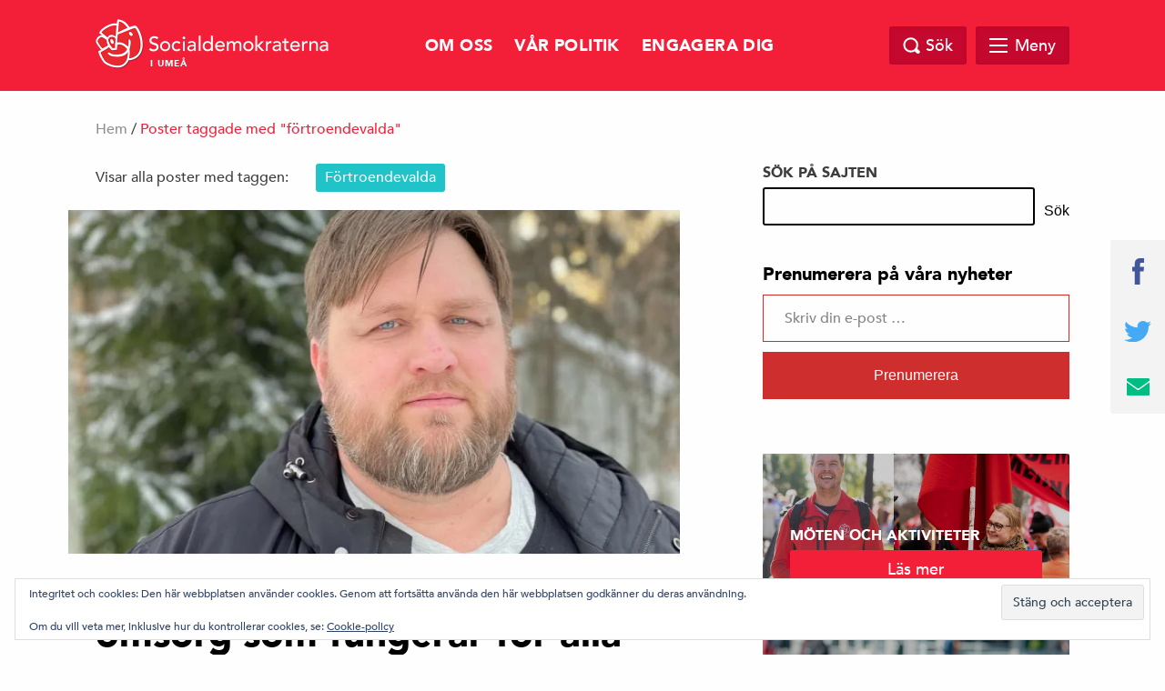

--- FILE ---
content_type: text/html; charset=UTF-8
request_url: https://umesosse.se/tag/fortroendevalda/
body_size: 18911
content:
<!doctype html>
<html class="no-js" dir="ltr" lang="sv-SE" id="html">

    <head>
        <meta charset="utf-8">
        <meta http-equiv="x-ua-compatible" content="ie=edge">
        <meta name="viewport" content="width=device-width, initial-scale=1.0, maximum-scale=1.0, minimum-scale=1.0, user-scalable=no">
        <link rel="stylesheet" href="https://umesosse.se/wp-content/themes/sap-temat/css/foundation.min.css">
        <link rel="stylesheet" href="https://umesosse.se/wp-content/themes/sap-temat/css/owl.carousel.min.css">

        <title>förtroendevalda &#8211; Socialdemokraterna i Umeå</title>
<meta name='robots' content='max-image-preview:large' />
	<style>img:is([sizes="auto" i], [sizes^="auto," i]) { contain-intrinsic-size: 3000px 1500px }</style>
	<link rel='dns-prefetch' href='//stats.wp.com' />
<link rel='dns-prefetch' href='//v0.wordpress.com' />
<link rel='dns-prefetch' href='//widgets.wp.com' />
<link rel='dns-prefetch' href='//s0.wp.com' />
<link rel='dns-prefetch' href='//0.gravatar.com' />
<link rel='dns-prefetch' href='//1.gravatar.com' />
<link rel='dns-prefetch' href='//2.gravatar.com' />
<link rel='preconnect' href='//i0.wp.com' />
<link rel='preconnect' href='//c0.wp.com' />
<link rel="alternate" type="application/rss+xml" title="Socialdemokraterna i Umeå &raquo; Webbflöde" href="https://umesosse.se/feed/" />
<link rel="alternate" type="application/rss+xml" title="Socialdemokraterna i Umeå &raquo; Kommentarsflöde" href="https://umesosse.se/comments/feed/" />
<link rel="alternate" type="text/calendar" title="Socialdemokraterna i Umeå &raquo; iCal-flöde" href="https://umesosse.se/evenemang/?ical=1" />
<link rel="alternate" type="application/rss+xml" title="Socialdemokraterna i Umeå &raquo; etikettflöde för förtroendevalda" href="https://umesosse.se/tag/fortroendevalda/feed/" />
		<meta property="fb:app_id" content="240779043034493" />
		<meta property="og:title" content="Socialdemokraterna i Umeå"/>
		<meta property="og:description" content="För ett tryggt och hållbart Umeå"/>
		<meta property="og:type" content="article"/>
		<meta property="og:url" content="https://umesosse.se"/>
		<meta property="og:site_name" content="Socialdemokraterna i Umeå"/>
		<meta property="og:image" content="https://umesosse.se/wp-content/themes/sap-temat/img/opengraph_image.png"/>
<script type="text/javascript">
/* <![CDATA[ */
window._wpemojiSettings = {"baseUrl":"https:\/\/s.w.org\/images\/core\/emoji\/16.0.1\/72x72\/","ext":".png","svgUrl":"https:\/\/s.w.org\/images\/core\/emoji\/16.0.1\/svg\/","svgExt":".svg","source":{"concatemoji":"https:\/\/umesosse.se\/wp-includes\/js\/wp-emoji-release.min.js?ver=6.8.3"}};
/*! This file is auto-generated */
!function(s,n){var o,i,e;function c(e){try{var t={supportTests:e,timestamp:(new Date).valueOf()};sessionStorage.setItem(o,JSON.stringify(t))}catch(e){}}function p(e,t,n){e.clearRect(0,0,e.canvas.width,e.canvas.height),e.fillText(t,0,0);var t=new Uint32Array(e.getImageData(0,0,e.canvas.width,e.canvas.height).data),a=(e.clearRect(0,0,e.canvas.width,e.canvas.height),e.fillText(n,0,0),new Uint32Array(e.getImageData(0,0,e.canvas.width,e.canvas.height).data));return t.every(function(e,t){return e===a[t]})}function u(e,t){e.clearRect(0,0,e.canvas.width,e.canvas.height),e.fillText(t,0,0);for(var n=e.getImageData(16,16,1,1),a=0;a<n.data.length;a++)if(0!==n.data[a])return!1;return!0}function f(e,t,n,a){switch(t){case"flag":return n(e,"\ud83c\udff3\ufe0f\u200d\u26a7\ufe0f","\ud83c\udff3\ufe0f\u200b\u26a7\ufe0f")?!1:!n(e,"\ud83c\udde8\ud83c\uddf6","\ud83c\udde8\u200b\ud83c\uddf6")&&!n(e,"\ud83c\udff4\udb40\udc67\udb40\udc62\udb40\udc65\udb40\udc6e\udb40\udc67\udb40\udc7f","\ud83c\udff4\u200b\udb40\udc67\u200b\udb40\udc62\u200b\udb40\udc65\u200b\udb40\udc6e\u200b\udb40\udc67\u200b\udb40\udc7f");case"emoji":return!a(e,"\ud83e\udedf")}return!1}function g(e,t,n,a){var r="undefined"!=typeof WorkerGlobalScope&&self instanceof WorkerGlobalScope?new OffscreenCanvas(300,150):s.createElement("canvas"),o=r.getContext("2d",{willReadFrequently:!0}),i=(o.textBaseline="top",o.font="600 32px Arial",{});return e.forEach(function(e){i[e]=t(o,e,n,a)}),i}function t(e){var t=s.createElement("script");t.src=e,t.defer=!0,s.head.appendChild(t)}"undefined"!=typeof Promise&&(o="wpEmojiSettingsSupports",i=["flag","emoji"],n.supports={everything:!0,everythingExceptFlag:!0},e=new Promise(function(e){s.addEventListener("DOMContentLoaded",e,{once:!0})}),new Promise(function(t){var n=function(){try{var e=JSON.parse(sessionStorage.getItem(o));if("object"==typeof e&&"number"==typeof e.timestamp&&(new Date).valueOf()<e.timestamp+604800&&"object"==typeof e.supportTests)return e.supportTests}catch(e){}return null}();if(!n){if("undefined"!=typeof Worker&&"undefined"!=typeof OffscreenCanvas&&"undefined"!=typeof URL&&URL.createObjectURL&&"undefined"!=typeof Blob)try{var e="postMessage("+g.toString()+"("+[JSON.stringify(i),f.toString(),p.toString(),u.toString()].join(",")+"));",a=new Blob([e],{type:"text/javascript"}),r=new Worker(URL.createObjectURL(a),{name:"wpTestEmojiSupports"});return void(r.onmessage=function(e){c(n=e.data),r.terminate(),t(n)})}catch(e){}c(n=g(i,f,p,u))}t(n)}).then(function(e){for(var t in e)n.supports[t]=e[t],n.supports.everything=n.supports.everything&&n.supports[t],"flag"!==t&&(n.supports.everythingExceptFlag=n.supports.everythingExceptFlag&&n.supports[t]);n.supports.everythingExceptFlag=n.supports.everythingExceptFlag&&!n.supports.flag,n.DOMReady=!1,n.readyCallback=function(){n.DOMReady=!0}}).then(function(){return e}).then(function(){var e;n.supports.everything||(n.readyCallback(),(e=n.source||{}).concatemoji?t(e.concatemoji):e.wpemoji&&e.twemoji&&(t(e.twemoji),t(e.wpemoji)))}))}((window,document),window._wpemojiSettings);
/* ]]> */
</script>
<link rel='stylesheet' id='atomic-blocks-fontawesome-css' href='https://umesosse.se/wp-content/plugins/atomic-blocks/dist/assets/fontawesome/css/all.min.css?ver=1678129935' type='text/css' media='all' />
<style id='wp-emoji-styles-inline-css' type='text/css'>

	img.wp-smiley, img.emoji {
		display: inline !important;
		border: none !important;
		box-shadow: none !important;
		height: 1em !important;
		width: 1em !important;
		margin: 0 0.07em !important;
		vertical-align: -0.1em !important;
		background: none !important;
		padding: 0 !important;
	}
</style>
<link rel='stylesheet' id='wp-block-library-css' href='https://c0.wp.com/c/6.8.3/wp-includes/css/dist/block-library/style.min.css' type='text/css' media='all' />
<style id='classic-theme-styles-inline-css' type='text/css'>
/*! This file is auto-generated */
.wp-block-button__link{color:#fff;background-color:#32373c;border-radius:9999px;box-shadow:none;text-decoration:none;padding:calc(.667em + 2px) calc(1.333em + 2px);font-size:1.125em}.wp-block-file__button{background:#32373c;color:#fff;text-decoration:none}
</style>
<link rel='stylesheet' id='ap-block-posts-style-css' href='https://umesosse.se/wp-content/plugins/advanced-post-block/build/view.css?ver=6.8.3' type='text/css' media='all' />
<link rel='stylesheet' id='atomic-blocks-style-css-css' href='https://umesosse.se/wp-content/plugins/atomic-blocks/dist/blocks.style.build.css?ver=1678129935' type='text/css' media='all' />
<link rel='stylesheet' id='mediaelement-css' href='https://c0.wp.com/c/6.8.3/wp-includes/js/mediaelement/mediaelementplayer-legacy.min.css' type='text/css' media='all' />
<link rel='stylesheet' id='wp-mediaelement-css' href='https://c0.wp.com/c/6.8.3/wp-includes/js/mediaelement/wp-mediaelement.min.css' type='text/css' media='all' />
<style id='jetpack-sharing-buttons-style-inline-css' type='text/css'>
.jetpack-sharing-buttons__services-list{display:flex;flex-direction:row;flex-wrap:wrap;gap:0;list-style-type:none;margin:5px;padding:0}.jetpack-sharing-buttons__services-list.has-small-icon-size{font-size:12px}.jetpack-sharing-buttons__services-list.has-normal-icon-size{font-size:16px}.jetpack-sharing-buttons__services-list.has-large-icon-size{font-size:24px}.jetpack-sharing-buttons__services-list.has-huge-icon-size{font-size:36px}@media print{.jetpack-sharing-buttons__services-list{display:none!important}}.editor-styles-wrapper .wp-block-jetpack-sharing-buttons{gap:0;padding-inline-start:0}ul.jetpack-sharing-buttons__services-list.has-background{padding:1.25em 2.375em}
</style>
<link rel='stylesheet' id='mpp_gutenberg-css' href='https://umesosse.se/wp-content/plugins/metronet-profile-picture/dist/blocks.style.build.css?ver=2.6.3' type='text/css' media='all' />
<style id='global-styles-inline-css' type='text/css'>
:root{--wp--preset--aspect-ratio--square: 1;--wp--preset--aspect-ratio--4-3: 4/3;--wp--preset--aspect-ratio--3-4: 3/4;--wp--preset--aspect-ratio--3-2: 3/2;--wp--preset--aspect-ratio--2-3: 2/3;--wp--preset--aspect-ratio--16-9: 16/9;--wp--preset--aspect-ratio--9-16: 9/16;--wp--preset--color--black: #000000;--wp--preset--color--cyan-bluish-gray: #abb8c3;--wp--preset--color--white: #ffffff;--wp--preset--color--pale-pink: #f78da7;--wp--preset--color--vivid-red: #cf2e2e;--wp--preset--color--luminous-vivid-orange: #ff6900;--wp--preset--color--luminous-vivid-amber: #fcb900;--wp--preset--color--light-green-cyan: #7bdcb5;--wp--preset--color--vivid-green-cyan: #00d084;--wp--preset--color--pale-cyan-blue: #8ed1fc;--wp--preset--color--vivid-cyan-blue: #0693e3;--wp--preset--color--vivid-purple: #9b51e0;--wp--preset--gradient--vivid-cyan-blue-to-vivid-purple: linear-gradient(135deg,rgba(6,147,227,1) 0%,rgb(155,81,224) 100%);--wp--preset--gradient--light-green-cyan-to-vivid-green-cyan: linear-gradient(135deg,rgb(122,220,180) 0%,rgb(0,208,130) 100%);--wp--preset--gradient--luminous-vivid-amber-to-luminous-vivid-orange: linear-gradient(135deg,rgba(252,185,0,1) 0%,rgba(255,105,0,1) 100%);--wp--preset--gradient--luminous-vivid-orange-to-vivid-red: linear-gradient(135deg,rgba(255,105,0,1) 0%,rgb(207,46,46) 100%);--wp--preset--gradient--very-light-gray-to-cyan-bluish-gray: linear-gradient(135deg,rgb(238,238,238) 0%,rgb(169,184,195) 100%);--wp--preset--gradient--cool-to-warm-spectrum: linear-gradient(135deg,rgb(74,234,220) 0%,rgb(151,120,209) 20%,rgb(207,42,186) 40%,rgb(238,44,130) 60%,rgb(251,105,98) 80%,rgb(254,248,76) 100%);--wp--preset--gradient--blush-light-purple: linear-gradient(135deg,rgb(255,206,236) 0%,rgb(152,150,240) 100%);--wp--preset--gradient--blush-bordeaux: linear-gradient(135deg,rgb(254,205,165) 0%,rgb(254,45,45) 50%,rgb(107,0,62) 100%);--wp--preset--gradient--luminous-dusk: linear-gradient(135deg,rgb(255,203,112) 0%,rgb(199,81,192) 50%,rgb(65,88,208) 100%);--wp--preset--gradient--pale-ocean: linear-gradient(135deg,rgb(255,245,203) 0%,rgb(182,227,212) 50%,rgb(51,167,181) 100%);--wp--preset--gradient--electric-grass: linear-gradient(135deg,rgb(202,248,128) 0%,rgb(113,206,126) 100%);--wp--preset--gradient--midnight: linear-gradient(135deg,rgb(2,3,129) 0%,rgb(40,116,252) 100%);--wp--preset--font-size--small: 13px;--wp--preset--font-size--medium: 20px;--wp--preset--font-size--large: 36px;--wp--preset--font-size--x-large: 42px;--wp--preset--spacing--20: 0.44rem;--wp--preset--spacing--30: 0.67rem;--wp--preset--spacing--40: 1rem;--wp--preset--spacing--50: 1.5rem;--wp--preset--spacing--60: 2.25rem;--wp--preset--spacing--70: 3.38rem;--wp--preset--spacing--80: 5.06rem;--wp--preset--shadow--natural: 6px 6px 9px rgba(0, 0, 0, 0.2);--wp--preset--shadow--deep: 12px 12px 50px rgba(0, 0, 0, 0.4);--wp--preset--shadow--sharp: 6px 6px 0px rgba(0, 0, 0, 0.2);--wp--preset--shadow--outlined: 6px 6px 0px -3px rgba(255, 255, 255, 1), 6px 6px rgba(0, 0, 0, 1);--wp--preset--shadow--crisp: 6px 6px 0px rgba(0, 0, 0, 1);}:where(.is-layout-flex){gap: 0.5em;}:where(.is-layout-grid){gap: 0.5em;}body .is-layout-flex{display: flex;}.is-layout-flex{flex-wrap: wrap;align-items: center;}.is-layout-flex > :is(*, div){margin: 0;}body .is-layout-grid{display: grid;}.is-layout-grid > :is(*, div){margin: 0;}:where(.wp-block-columns.is-layout-flex){gap: 2em;}:where(.wp-block-columns.is-layout-grid){gap: 2em;}:where(.wp-block-post-template.is-layout-flex){gap: 1.25em;}:where(.wp-block-post-template.is-layout-grid){gap: 1.25em;}.has-black-color{color: var(--wp--preset--color--black) !important;}.has-cyan-bluish-gray-color{color: var(--wp--preset--color--cyan-bluish-gray) !important;}.has-white-color{color: var(--wp--preset--color--white) !important;}.has-pale-pink-color{color: var(--wp--preset--color--pale-pink) !important;}.has-vivid-red-color{color: var(--wp--preset--color--vivid-red) !important;}.has-luminous-vivid-orange-color{color: var(--wp--preset--color--luminous-vivid-orange) !important;}.has-luminous-vivid-amber-color{color: var(--wp--preset--color--luminous-vivid-amber) !important;}.has-light-green-cyan-color{color: var(--wp--preset--color--light-green-cyan) !important;}.has-vivid-green-cyan-color{color: var(--wp--preset--color--vivid-green-cyan) !important;}.has-pale-cyan-blue-color{color: var(--wp--preset--color--pale-cyan-blue) !important;}.has-vivid-cyan-blue-color{color: var(--wp--preset--color--vivid-cyan-blue) !important;}.has-vivid-purple-color{color: var(--wp--preset--color--vivid-purple) !important;}.has-black-background-color{background-color: var(--wp--preset--color--black) !important;}.has-cyan-bluish-gray-background-color{background-color: var(--wp--preset--color--cyan-bluish-gray) !important;}.has-white-background-color{background-color: var(--wp--preset--color--white) !important;}.has-pale-pink-background-color{background-color: var(--wp--preset--color--pale-pink) !important;}.has-vivid-red-background-color{background-color: var(--wp--preset--color--vivid-red) !important;}.has-luminous-vivid-orange-background-color{background-color: var(--wp--preset--color--luminous-vivid-orange) !important;}.has-luminous-vivid-amber-background-color{background-color: var(--wp--preset--color--luminous-vivid-amber) !important;}.has-light-green-cyan-background-color{background-color: var(--wp--preset--color--light-green-cyan) !important;}.has-vivid-green-cyan-background-color{background-color: var(--wp--preset--color--vivid-green-cyan) !important;}.has-pale-cyan-blue-background-color{background-color: var(--wp--preset--color--pale-cyan-blue) !important;}.has-vivid-cyan-blue-background-color{background-color: var(--wp--preset--color--vivid-cyan-blue) !important;}.has-vivid-purple-background-color{background-color: var(--wp--preset--color--vivid-purple) !important;}.has-black-border-color{border-color: var(--wp--preset--color--black) !important;}.has-cyan-bluish-gray-border-color{border-color: var(--wp--preset--color--cyan-bluish-gray) !important;}.has-white-border-color{border-color: var(--wp--preset--color--white) !important;}.has-pale-pink-border-color{border-color: var(--wp--preset--color--pale-pink) !important;}.has-vivid-red-border-color{border-color: var(--wp--preset--color--vivid-red) !important;}.has-luminous-vivid-orange-border-color{border-color: var(--wp--preset--color--luminous-vivid-orange) !important;}.has-luminous-vivid-amber-border-color{border-color: var(--wp--preset--color--luminous-vivid-amber) !important;}.has-light-green-cyan-border-color{border-color: var(--wp--preset--color--light-green-cyan) !important;}.has-vivid-green-cyan-border-color{border-color: var(--wp--preset--color--vivid-green-cyan) !important;}.has-pale-cyan-blue-border-color{border-color: var(--wp--preset--color--pale-cyan-blue) !important;}.has-vivid-cyan-blue-border-color{border-color: var(--wp--preset--color--vivid-cyan-blue) !important;}.has-vivid-purple-border-color{border-color: var(--wp--preset--color--vivid-purple) !important;}.has-vivid-cyan-blue-to-vivid-purple-gradient-background{background: var(--wp--preset--gradient--vivid-cyan-blue-to-vivid-purple) !important;}.has-light-green-cyan-to-vivid-green-cyan-gradient-background{background: var(--wp--preset--gradient--light-green-cyan-to-vivid-green-cyan) !important;}.has-luminous-vivid-amber-to-luminous-vivid-orange-gradient-background{background: var(--wp--preset--gradient--luminous-vivid-amber-to-luminous-vivid-orange) !important;}.has-luminous-vivid-orange-to-vivid-red-gradient-background{background: var(--wp--preset--gradient--luminous-vivid-orange-to-vivid-red) !important;}.has-very-light-gray-to-cyan-bluish-gray-gradient-background{background: var(--wp--preset--gradient--very-light-gray-to-cyan-bluish-gray) !important;}.has-cool-to-warm-spectrum-gradient-background{background: var(--wp--preset--gradient--cool-to-warm-spectrum) !important;}.has-blush-light-purple-gradient-background{background: var(--wp--preset--gradient--blush-light-purple) !important;}.has-blush-bordeaux-gradient-background{background: var(--wp--preset--gradient--blush-bordeaux) !important;}.has-luminous-dusk-gradient-background{background: var(--wp--preset--gradient--luminous-dusk) !important;}.has-pale-ocean-gradient-background{background: var(--wp--preset--gradient--pale-ocean) !important;}.has-electric-grass-gradient-background{background: var(--wp--preset--gradient--electric-grass) !important;}.has-midnight-gradient-background{background: var(--wp--preset--gradient--midnight) !important;}.has-small-font-size{font-size: var(--wp--preset--font-size--small) !important;}.has-medium-font-size{font-size: var(--wp--preset--font-size--medium) !important;}.has-large-font-size{font-size: var(--wp--preset--font-size--large) !important;}.has-x-large-font-size{font-size: var(--wp--preset--font-size--x-large) !important;}
:where(.wp-block-post-template.is-layout-flex){gap: 1.25em;}:where(.wp-block-post-template.is-layout-grid){gap: 1.25em;}
:where(.wp-block-columns.is-layout-flex){gap: 2em;}:where(.wp-block-columns.is-layout-grid){gap: 2em;}
:root :where(.wp-block-pullquote){font-size: 1.5em;line-height: 1.6;}
</style>
<link rel='stylesheet' id='contact-form-7-css' href='https://umesosse.se/wp-content/plugins/contact-form-7/includes/css/styles.css?ver=6.1.4' type='text/css' media='all' />
<link rel='stylesheet' id='wp-show-posts-css' href='https://umesosse.se/wp-content/plugins/wp-show-posts/css/wp-show-posts-min.css?ver=1.1.6' type='text/css' media='all' />
<link rel='stylesheet' id='tribe-events-v2-single-skeleton-css' href='https://umesosse.se/wp-content/plugins/the-events-calendar/build/css/tribe-events-single-skeleton.css?ver=6.15.14' type='text/css' media='all' />
<link rel='stylesheet' id='tribe-events-v2-single-skeleton-full-css' href='https://umesosse.se/wp-content/plugins/the-events-calendar/build/css/tribe-events-single-full.css?ver=6.15.14' type='text/css' media='all' />
<link rel='stylesheet' id='tec-events-elementor-widgets-base-styles-css' href='https://umesosse.se/wp-content/plugins/the-events-calendar/build/css/integrations/plugins/elementor/widgets/widget-base.css?ver=6.15.14' type='text/css' media='all' />
<link rel='stylesheet' id='s_theme-style-css' href='https://umesosse.se/wp-content/themes/sap-temat/style.css?ver=6.8.3' type='text/css' media='all' />
<link rel='stylesheet' id='jetpack_likes-css' href='https://c0.wp.com/p/jetpack/15.4/modules/likes/style.css' type='text/css' media='all' />
<link rel='stylesheet' id='arve-css' href='https://umesosse.se/wp-content/plugins/advanced-responsive-video-embedder/build/main.css?ver=10.8.2' type='text/css' media='all' />
<script type="text/javascript" src="https://c0.wp.com/c/6.8.3/wp-includes/js/jquery/jquery.min.js" id="jquery-core-js"></script>
<script type="text/javascript" src="https://c0.wp.com/c/6.8.3/wp-includes/js/jquery/jquery-migrate.min.js" id="jquery-migrate-js"></script>
<link rel="https://api.w.org/" href="https://umesosse.se/wp-json/" /><link rel="alternate" title="JSON" type="application/json" href="https://umesosse.se/wp-json/wp/v2/tags/227" /><link rel="EditURI" type="application/rsd+xml" title="RSD" href="https://umesosse.se/xmlrpc.php?rsd" />
<meta name="generator" content="WordPress 6.8.3" />
<meta name="tec-api-version" content="v1"><meta name="tec-api-origin" content="https://umesosse.se"><link rel="alternate" href="https://umesosse.se/wp-json/tribe/events/v1/events/?tags=fortroendevalda" />	<style>img#wpstats{display:none}</style>
		<link rel="apple-touch-icon" sizes="180x180" href="/wp-content/uploads/fbrfg/apple-touch-icon.png">
<link rel="icon" type="image/png" sizes="32x32" href="/wp-content/uploads/fbrfg/favicon-32x32.png">
<link rel="icon" type="image/png" sizes="16x16" href="/wp-content/uploads/fbrfg/favicon-16x16.png">
<link rel="manifest" href="/wp-content/uploads/fbrfg/site.webmanifest">
<link rel="mask-icon" href="/wp-content/uploads/fbrfg/safari-pinned-tab.svg" color="#5bbad5">
<link rel="shortcut icon" href="/wp-content/uploads/fbrfg/favicon.ico">
<meta name="msapplication-TileColor" content="#da532c">
<meta name="msapplication-config" content="/wp-content/uploads/fbrfg/browserconfig.xml">
<meta name="theme-color" content="#ffffff"><meta name="generator" content="Elementor 3.34.1; features: additional_custom_breakpoints; settings: css_print_method-external, google_font-enabled, font_display-auto">
			<style>
				.e-con.e-parent:nth-of-type(n+4):not(.e-lazyloaded):not(.e-no-lazyload),
				.e-con.e-parent:nth-of-type(n+4):not(.e-lazyloaded):not(.e-no-lazyload) * {
					background-image: none !important;
				}
				@media screen and (max-height: 1024px) {
					.e-con.e-parent:nth-of-type(n+3):not(.e-lazyloaded):not(.e-no-lazyload),
					.e-con.e-parent:nth-of-type(n+3):not(.e-lazyloaded):not(.e-no-lazyload) * {
						background-image: none !important;
					}
				}
				@media screen and (max-height: 640px) {
					.e-con.e-parent:nth-of-type(n+2):not(.e-lazyloaded):not(.e-no-lazyload),
					.e-con.e-parent:nth-of-type(n+2):not(.e-lazyloaded):not(.e-no-lazyload) * {
						background-image: none !important;
					}
				}
			</style>
			
<!-- Jetpack Open Graph Tags -->
<meta property="og:type" content="website" />
<meta property="og:title" content="förtroendevalda &#8211; Socialdemokraterna i Umeå" />
<meta property="og:url" content="https://umesosse.se/tag/fortroendevalda/" />
<meta property="og:site_name" content="Socialdemokraterna i Umeå" />
<meta property="og:image" content="https://s0.wp.com/i/blank.jpg" />
<meta property="og:image:width" content="200" />
<meta property="og:image:height" content="200" />
<meta property="og:image:alt" content="" />
<meta property="og:locale" content="sv_SE" />

<!-- End Jetpack Open Graph Tags -->
    </head>

  <body data-rsssl=1 class="archive tag tag-fortroendevalda tag-227 wp-theme-sap-temat tribe-no-js page-template-sap-temat dpt hfeed elementor-default elementor-kit-4478">

    <header class="site-header" id="header">
      <div class="row">
        <div class="large-12 columns">
            <a href="https://umesosse.se">
            <div class="logo">
            <img src="https://umesosse.se/wp-content/themes/sap-temat/img/socialdemokraterna_liggande.png" alt="Socialdemokraterna">
            <span class="sub">i Umeå</span>
          </div>
            </a>
          <nav class="top-nav">
            <div class="menu-toppmeny-container"><ul id="menu-toppmeny" class="top-menu-wrap"><li id="menu-item-2763" class="menu-item menu-item-type-post_type menu-item-object-page menu-item-2763"><a href="https://umesosse.se/om-oss/">Om oss</a></li>
<li id="menu-item-2906" class="menu-item menu-item-type-post_type menu-item-object-page menu-item-2906"><a href="https://umesosse.se/var-politik-2/">Vår politik</a></li>
<li id="menu-item-3195" class="menu-item menu-item-type-post_type menu-item-object-page menu-item-3195"><a href="https://umesosse.se/engagera-dig/">Engagera dig</a></li>
</ul></div>          </nav>

          <div class="search-and-menu">
            <div class="site-search-wrap">
              <div class="site-search">
                <a href="#" class="search-close"></a>
                <form role="search" method="get" class="search-form" action="https://umesosse.se/">
				<label>
					<span class="screen-reader-text">Sök efter:</span>
					<input type="search" class="search-field" placeholder="Sök …" value="" name="s" />
				</label>
				<input type="submit" class="search-submit" value="Sök" />
			</form>              </div>

            </div>

            <a href="#" class="top-search"><span class="text">Sök</span></a>

            <div href="#" class="mega-menu">

                <div class="menu-link">
                    <div id="hamburger">
                        <span></span>
                        <span></span>
                        <span></span>
                        <span></span>
                    </div>
                    <span class="text">Meny</span>
                </div><!-- /.menu-link -->

                <div class="mega-menu-dropdown">
                    <div class="mega-menu-dropdown-wrap">
                        <nav id="mega-menu-eq" data-equalizer data-equalize-by-row="true" data-equalize-on="medium">

                            <div class="menu-huvudmeny-container"><ul id="menu-huvudmeny" class="mega-menu-wrap"><li data-equalizer-watch id="menu-item-2677" class="menu-item menu-item-type-post_type menu-item-object-page menu-item-has-children"><a href="https://umesosse.se/om-oss/">Om oss</a>
<ul class="sub-menu">
	<li id="menu-item-2713" class="menu-item menu-item-type-post_type menu-item-object-page"><a href="https://umesosse.se/om-oss/kontakt/">Kontakt</a></li>
	<li id="menu-item-217" class="menu-item menu-item-type-post_type menu-item-object-page"><a href="https://umesosse.se/om-oss/styrelse/">Styrelse</a></li>
	<li id="menu-item-3909" class="menu-item menu-item-type-post_type menu-item-object-page"><a href="https://umesosse.se/om-oss/stadgar/">Stadgar, styr- och mötesdokument</a></li>
	<li id="menu-item-72" class="menu-item menu-item-type-post_type menu-item-object-page"><a href="https://umesosse.se/om-oss/s-foreningar/">S-föreningar</a></li>
	<li id="menu-item-2699" class="menu-item menu-item-type-post_type menu-item-object-page menu-item-has-children"><a href="https://umesosse.se/om-oss/vara-politiker/">Våra politiker</a>
	<ul class="sub-menu">
		<li id="menu-item-2706" class="menu-item menu-item-type-post_type menu-item-object-page"><a href="https://umesosse.se/om-oss/vara-politiker/hans-lindberg/">Hans Lindberg</a></li>
		<li id="menu-item-2707" class="menu-item menu-item-type-post_type menu-item-object-page"><a href="https://umesosse.se/om-oss/vara-politiker/janet-agren/">Janet Ågren</a></li>
		<li id="menu-item-2938" class="menu-item menu-item-type-post_type menu-item-object-page"><a href="https://umesosse.se/om-oss/vara-politiker/namndsordforande/">Nämndsordförande</a></li>
		<li id="menu-item-2712" class="menu-item menu-item-type-custom menu-item-object-custom"><a href="https://www.socialdemokraterna.se/vart-parti/vara-politiker">Nationella företrädare</a></li>
	</ul>
</li>
	<li id="menu-item-2722" class="menu-item menu-item-type-post_type menu-item-object-page"><a href="https://umesosse.se/om-oss/lediga-jobb/">Lediga jobb</a></li>
	<li id="menu-item-2703" class="menu-item menu-item-type-post_type menu-item-object-page"><a href="https://umesosse.se/om-oss/ideologi/">Ideologi och värderingar</a></li>
	<li id="menu-item-2702" class="menu-item menu-item-type-custom menu-item-object-custom"><a href="https://vasterbotten.socialdemokraterna.se/">Socialdemokraterna i Västerbotten</a></li>
	<li id="menu-item-2868" class="menu-item menu-item-type-custom menu-item-object-custom"><a href="https://www.socialdemokraterna.se/vart-parti/om-partiet/var-historia">Vår historia</a></li>
	<li id="menu-item-3910" class="menu-item menu-item-type-post_type menu-item-object-page"><a target="_blank" href="https://www.facebook.com/SsuUmea#new_tab">SSU Umeå</a></li>
	<li id="menu-item-2872" class="menu-item menu-item-type-post_type menu-item-object-page"><a href="https://umesosse.se/om-oss/arbetarrorelsen/">Arbetarrörelsen</a></li>
</ul>
</li>
<li data-equalizer-watch id="menu-item-2714" class="menu-item menu-item-type-post_type menu-item-object-page menu-item-has-children"><a href="https://umesosse.se/var-politik-2/">Vår politik</a>
<ul class="sub-menu">
	<li id="menu-item-5493" class="menu-item menu-item-type-post_type menu-item-object-page"><a href="https://umesosse.se/var-politik-2/las-mer-hitta-svar/">Läs mer och hitta svar</a></li>
	<li id="menu-item-4921" class="menu-item menu-item-type-post_type menu-item-object-page"><a href="https://umesosse.se/var-politik-2/valet-2022/">Valet 2022</a></li>
	<li id="menu-item-4166" class="menu-item menu-item-type-post_type menu-item-object-page"><a href="https://umesosse.se/var-politik-2/trygghet-och-brott/">Ett tryggt och säkert Umeå</a></li>
	<li id="menu-item-4167" class="menu-item menu-item-type-post_type menu-item-object-page"><a href="https://umesosse.se/var-politik-2/klimatet-och-hallbarhet/">Klimat och miljö</a></li>
	<li id="menu-item-4168" class="menu-item menu-item-type-post_type menu-item-object-page"><a href="https://umesosse.se/var-politik-2/skola-och-utbildning/">Skola och utbildning</a></li>
	<li id="menu-item-4169" class="menu-item menu-item-type-post_type menu-item-object-page"><a href="https://umesosse.se/var-politik-2/aldreomsorg/">Äldreomsorg och äldres villkor</a></li>
	<li id="menu-item-4170" class="menu-item menu-item-type-post_type menu-item-object-page"><a href="https://umesosse.se/var-politik-2/jobb-och-tillvaxt/">Jobb och utveckling</a></li>
	<li id="menu-item-4171" class="menu-item menu-item-type-post_type menu-item-object-page"><a href="https://umesosse.se/var-politik-2/bostader/">Bostäder och byggande</a></li>
	<li id="menu-item-4175" class="menu-item menu-item-type-post_type menu-item-object-page"><a href="https://umesosse.se/var-politik-2/kultur-och-fritid/">Kultur och fritid</a></li>
	<li id="menu-item-2715" class="menu-item menu-item-type-post_type menu-item-object-page"><a href="https://umesosse.se/var-politik-2/kommunpolitiskt-handlingsprogram/">Kommunpolitiskt handlingsprogram</a></li>
	<li id="menu-item-2716" class="menu-item menu-item-type-post_type menu-item-object-page"><a href="https://umesosse.se/var-politik-2/valmanifest/">Våra vallöften</a></li>
	<li id="menu-item-2980" class="menu-item menu-item-type-post_type menu-item-object-page"><a href="https://umesosse.se/var-politik-2/gjort-under-mandatprioden/">Detta har vi uppnått under mandatperioden</a></li>
	<li id="menu-item-2981" class="menu-item menu-item-type-post_type menu-item-object-page"><a href="https://umesosse.se/var-politik-2/budget-for-umea-kommun/">Budget för Umeå kommun</a></li>
	<li id="menu-item-2979" class="menu-item menu-item-type-post_type menu-item-object-page"><a href="https://umesosse.se/var-politik-2/fragor-och-svar-faq/">Frågor och svar (FAQ)</a></li>
	<li id="menu-item-2741" class="menu-item menu-item-type-post_type menu-item-object-page"><a href="https://umesosse.se/var-politik-2/politik-for-vasterbotten/">Politik för Västerbotten</a></li>
	<li id="menu-item-2724" class="menu-item menu-item-type-post_type menu-item-object-page"><a target="_blank" href="https://www.socialdemokraterna.se/var-politik#new_tab">Nationell politik A-Ö</a></li>
</ul>
</li>
<li data-equalizer-watch id="menu-item-2737" class="menu-item menu-item-type-post_type menu-item-object-page menu-item-has-children"><a href="https://umesosse.se/engagera-dig/">Engagera dig</a>
<ul class="sub-menu">
	<li id="menu-item-3823" class="menu-item menu-item-type-post_type menu-item-object-page"><a target="_blank" href="https://www.socialdemokraterna.se/bli-medlem#new_tab">Bli medlem!</a></li>
	<li id="menu-item-3824" class="menu-item menu-item-type-post_type menu-item-object-page"><a target="_blank" href="https://www.facebook.com/umesosse/events#new_tab">Facebook-evenemang</a></li>
	<li id="menu-item-3279" class="menu-item menu-item-type-post_type menu-item-object-page"><a href="https://umesosse.se/engagera-dig/rosen-for-alla/">Rosen för alla</a></li>
	<li id="menu-item-3280" class="menu-item menu-item-type-post_type menu-item-object-page"><a href="https://umesosse.se/engagera-dig/studieportal/">Studieportal</a></li>
	<li id="menu-item-5074" class="menu-item menu-item-type-post_type menu-item-object-page"><a href="https://umesosse.se/engagera-dig/medlemsformaner/">Medlemsförmåner</a></li>
</ul>
</li>
<li data-equalizer-watch id="menu-item-2918" class="menu-item menu-item-type-post_type menu-item-object-page menu-item-has-children"><a href="https://umesosse.se/nyheter/">Media och nyheter</a>
<ul class="sub-menu">
	<li id="menu-item-4920" class="menu-item menu-item-type-post_type menu-item-object-page"><a href="https://umesosse.se/nyheter/gamla-gardets-podd/">Gamla Gardets podd</a></li>
	<li id="menu-item-4052" class="menu-item menu-item-type-post_type menu-item-object-page"><a href="https://umesosse.se/nyheter/prenumerera/">Prenumerera</a></li>
	<li id="menu-item-2701" class="menu-item menu-item-type-post_type menu-item-object-page menu-item-has-children"><a href="https://umesosse.se/nyheter/press/">Press</a>
	<ul class="sub-menu">
		<li id="menu-item-3299" class="menu-item menu-item-type-post_type menu-item-object-page"><a href="https://umesosse.se/nyheter/press/pressmeddelanden/">Pressmeddelanden</a></li>
		<li id="menu-item-2929" class="menu-item menu-item-type-post_type menu-item-object-page"><a href="https://umesosse.se/nyheter/press/pressbilder/">Pressbilder</a></li>
	</ul>
</li>
	<li id="menu-item-2751" class="menu-item menu-item-type-post_type menu-item-object-page menu-item-has-children"><a href="https://umesosse.se/nyheter/vara-kanaler/">Våra kanaler</a>
	<ul class="sub-menu">
		<li id="menu-item-3120" class="menu-item menu-item-type-post_type menu-item-object-page"><a href="https://umesosse.se/nyheter/vara-kanaler/policy-for-hantering-av-kommentarer-i-sociala-medier/">Policy för hantering av kommentarer i sociala medier</a></li>
		<li id="menu-item-2752" class="menu-item menu-item-type-custom menu-item-object-custom"><a href="https://www.facebook.com/umesosse">Facebook</a></li>
		<li id="menu-item-2754" class="menu-item menu-item-type-custom menu-item-object-custom"><a href="https://instagram.com/socialdemokraterna_i_umea?utm_medium=copy_link">Instagram</a></li>
		<li id="menu-item-2753" class="menu-item menu-item-type-custom menu-item-object-custom"><a href="https://www.youtube.com/channel/UCZ5I59ZrJk5cKTk87cztIFw/featured">Youtube</a></li>
		<li id="menu-item-2968" class="menu-item menu-item-type-custom menu-item-object-custom"><a href="https://aip.nu">Aktuellt i Politiken</a></li>
	</ul>
</li>
</ul>
</li>
</ul></div>
                            <div class="clearfix"></div>

                        </nav>
                    </div><!-- /.mega-menu-dropdown-wrap -->
                </div><!-- /.mega-menu-dropdown -->
            </div><!-- /.mega-menu -->

        </div>
    </div>
</div>
</header>

<div id="page-top"></div>

  <div class="breadcrumb">
    <div class="row">
      <div class="columns medium-12 medium-offset-0 large-12 large-offset-0">
        <div id="crumbs"><a href="https://umesosse.se">Hem</a> / <span class="current">Poster taggade med "förtroendevalda"</span></div>
        
      </div>
    </div>
  </div>

<section id="content">
	<div class="row">
		<div class="columns medium-10 medium-offset-1 large-7 large-offset-0">

			
							<div class="tag-archive">
					<p>Visar alla poster med taggen:<span class="the-tag">förtroendevalda</span></p>
				</div>
			
			
			<main>
			  <div class="posts">
		<div class="post" id="post-5349" class="post-5349 post type-post status-publish format-standard has-post-thumbnail hentry category-aktuellt category-mot-en-politiker category-socialpolitik category-valet-2022 category-valfard tag-andreas-lundgren tag-engagera-dig tag-fortroendevalda tag-frihet tag-individ-och-familjenamnden tag-kommunfullmaktige tag-mot-en-politiker tag-personportratt tag-trygghet tag-valet-2022 tag-vara-foretradare">
			<a href="https://umesosse.se/2022/12/29/med-en-skola-vard-och-omsorg-som-fungerar-for-alla-och-dar-personalen-har-schyssta-villkor-byggs-ett-samhalle-dar-vi-alla-ar-friare-och-tryggare/" title="&#8221;Med en skola, vård och omsorg som fungerar för alla och där personalen har schyssta villkor, byggs ett samhälle där vi alla är friare och tryggare.&#8221;">
	<div class="post-image">
		<img fetchpriority="high" width="732" height="412" src="https://i0.wp.com/umesosse.se/wp-content/uploads/2022/11/ANDREAS-bannerbild-scaled.jpg?resize=732%2C412&amp;ssl=1" class="attachment-post-thumbnail size-post-thumbnail wp-post-image" alt="" decoding="async" srcset="https://i0.wp.com/umesosse.se/wp-content/uploads/2022/11/ANDREAS-bannerbild-scaled.jpg?resize=732%2C412&amp;ssl=1 732w, https://i0.wp.com/umesosse.se/wp-content/uploads/2022/11/ANDREAS-bannerbild-scaled.jpg?zoom=2&amp;resize=732%2C412&amp;ssl=1 1464w, https://i0.wp.com/umesosse.se/wp-content/uploads/2022/11/ANDREAS-bannerbild-scaled.jpg?zoom=3&amp;resize=732%2C412&amp;ssl=1 2196w" sizes="(max-width: 732px) 100vw, 732px" data-attachment-id="5256" data-permalink="https://umesosse.se/2022/11/16/det-ekonomiska-bistandet-till-samhallets-mest-utsatta-maste-inflationssakras-nu/andreas-bannerbild/" data-orig-file="https://i0.wp.com/umesosse.se/wp-content/uploads/2022/11/ANDREAS-bannerbild-scaled.jpg?fit=2560%2C1633&amp;ssl=1" data-orig-size="2560,1633" data-comments-opened="0" data-image-meta="{&quot;aperture&quot;:&quot;0&quot;,&quot;credit&quot;:&quot;&quot;,&quot;camera&quot;:&quot;&quot;,&quot;caption&quot;:&quot;&quot;,&quot;created_timestamp&quot;:&quot;1668615714&quot;,&quot;copyright&quot;:&quot;&quot;,&quot;focal_length&quot;:&quot;0&quot;,&quot;iso&quot;:&quot;0&quot;,&quot;shutter_speed&quot;:&quot;0&quot;,&quot;title&quot;:&quot;&quot;,&quot;orientation&quot;:&quot;1&quot;}" data-image-title="ANDREAS bannerbild" data-image-description="" data-image-caption="" data-medium-file="https://i0.wp.com/umesosse.se/wp-content/uploads/2022/11/ANDREAS-bannerbild-scaled.jpg?fit=596%2C380&amp;ssl=1" data-large-file="https://i0.wp.com/umesosse.se/wp-content/uploads/2022/11/ANDREAS-bannerbild-scaled.jpg?fit=640%2C408&amp;ssl=1" />	</div>
	</a>
	

	<a href="https://umesosse.se/2022/12/29/med-en-skola-vard-och-omsorg-som-fungerar-for-alla-och-dar-personalen-har-schyssta-villkor-byggs-ett-samhalle-dar-vi-alla-ar-friare-och-tryggare/" rel="bookmark"><h2 class="title">&#8221;Med en skola, vård och omsorg som fungerar för alla och där personalen har schyssta villkor, byggs ett samhälle där vi alla är friare och tryggare.&#8221;</h2></a>
	<div class="post-meta">
		<div class="author-image">
			<img width="56" height="56" src="https://i0.wp.com/umesosse.se/wp-content/uploads/2022/03/unknown.png?fit=56%2C56&amp;ssl=1" class="avatar avatar-56 photo" alt="" decoding="async" srcset="https://i0.wp.com/umesosse.se/wp-content/uploads/2022/03/unknown.png?w=225&amp;ssl=1 225w, https://i0.wp.com/umesosse.se/wp-content/uploads/2022/03/unknown.png?resize=150%2C150&amp;ssl=1 150w, https://i0.wp.com/umesosse.se/wp-content/uploads/2022/03/unknown.png?resize=24%2C24&amp;ssl=1 24w, https://i0.wp.com/umesosse.se/wp-content/uploads/2022/03/unknown.png?resize=48%2C48&amp;ssl=1 48w, https://i0.wp.com/umesosse.se/wp-content/uploads/2022/03/unknown.png?resize=96%2C96&amp;ssl=1 96w" sizes="(max-width: 56px) 100vw, 56px" data-attachment-id="3133" data-permalink="https://umesosse.se/unknown-2/" data-orig-file="https://i0.wp.com/umesosse.se/wp-content/uploads/2022/03/unknown.png?fit=225%2C225&amp;ssl=1" data-orig-size="225,225" data-comments-opened="1" data-image-meta="{&quot;aperture&quot;:&quot;0&quot;,&quot;credit&quot;:&quot;&quot;,&quot;camera&quot;:&quot;&quot;,&quot;caption&quot;:&quot;&quot;,&quot;created_timestamp&quot;:&quot;0&quot;,&quot;copyright&quot;:&quot;&quot;,&quot;focal_length&quot;:&quot;0&quot;,&quot;iso&quot;:&quot;0&quot;,&quot;shutter_speed&quot;:&quot;0&quot;,&quot;title&quot;:&quot;&quot;,&quot;orientation&quot;:&quot;0&quot;}" data-image-title="Unknown" data-image-description="" data-image-caption="" data-medium-file="https://i0.wp.com/umesosse.se/wp-content/uploads/2022/03/unknown.png?fit=225%2C225&amp;ssl=1" data-large-file="https://i0.wp.com/umesosse.se/wp-content/uploads/2022/03/unknown.png?fit=225%2C225&amp;ssl=1" />		</div>
		<div class="author-date">
			<span class="author-name">
				<a href="https://umesosse.se/author/expenumea/">Socialdemokraterna i Umeå</a>
			</span>
			<span class="post-timestamp">torsdag 29 december 2022</span>
		</div>
		<div class="clearfix"> </div>
	</div>

	
	<div class="strong">Andreas Lindgren är 45 år, socionom och boende på Tomtebo i Umeå. Han har efter valet i september i år fått förnyat förtroende att företräda Umeborna i kommunfullmäktige och som ordförande för individ- och familjenämnden.</div>

	<p>Andreas är också ledamot i kommunstyrelsen och kommunstyrelsens hållbarhetsutskott samt ersättare i kommunstyrelsens näringslivs- och arbetsutskott. Vid sidan av detta är han också ordförande för den lokala partiorganisationen, Socialdemokraterna i&#8230;</p>

	<a href="https://umesosse.se/2022/12/29/med-en-skola-vard-och-omsorg-som-fungerar-for-alla-och-dar-personalen-har-schyssta-villkor-byggs-ett-samhalle-dar-vi-alla-ar-friare-och-tryggare/" class="button read-more">Läs mer</a>
</div>

	</div> <!-- Posts -->

	</main>
</div>


<div class="columns medium-6 medium-offset-3 large-4 large-offset-1">
  <aside>
    
    <!-- <div class="widget sidebar-link-style-1" style="background-image: url('https://umesosse.se/wp-content/themes/sap-temat/img/widget.jpg');">
      <div class="text-wrap">
        <h4 class="title">Bli Medlem</h4>
        <a href="#" class="button full">Gå med i Socialdemokraterna</a>
      </div>
    </div> -->


    

    <div class="newsletter">
      <h4 class="title">LÄS VÅRT NYHETSBREV</h4>
      <form class="" action="" method="post">
        <input type="email" name="" value="" placeholder="Din e-postadress">
        <input type="submit" name="" value="Prenumerera" class="button full">
      </form>
    </div>



		<section id="block-78" class="widget widget_block">
<h4 class="wp-block-heading">Sök på sajten</h4>
</section><section id="block-18" class="widget widget_block widget_search"><form role="search" method="get" action="https://umesosse.se/" class="wp-block-search__button-outside wp-block-search__text-button wp-block-search"    ><label class="wp-block-search__label screen-reader-text" for="wp-block-search__input-1" >Sök</label><div class="wp-block-search__inside-wrapper " ><input class="wp-block-search__input" id="wp-block-search__input-1" placeholder="" value="" type="search" name="s" required /><button aria-label="Sök" class="wp-block-search__button wp-element-button" type="submit" >Sök</button></div></form></section><section id="block-58" class="widget widget_block">
<div style="height:30px" aria-hidden="true" class="wp-block-spacer"></div>
</section><section id="block-79" class="widget widget_block">
<h5 class="wp-block-heading">Prenumerera på våra nyheter</h5>
</section><section id="block-55" class="widget widget_block">	<div class="wp-block-jetpack-subscriptions__supports-newline wp-block-jetpack-subscriptions__use-newline is-style-compact wp-block-jetpack-subscriptions">
		<div class="wp-block-jetpack-subscriptions__container is-not-subscriber">
							<form
					action="https://wordpress.com/email-subscriptions"
					method="post"
					accept-charset="utf-8"
					data-blog="203731618"
					data-post_access_level="everybody"
					data-subscriber_email=""
					id="subscribe-blog"
				>
					<div class="wp-block-jetpack-subscriptions__form-elements">
												<p id="subscribe-email">
							<label
								id="subscribe-field-label"
								for="subscribe-field"
								class="screen-reader-text"
							>
								Skriv din e-post …							</label>
							<input
									required="required"
									type="email"
									name="email"
									autocomplete="email"
									class="no-border-radius  has-vivid-red-border-color"
									style="font-size: 16px;padding: 15px 23px 15px 23px;border-color: vivid-red;border-radius: 0px;border-width: 1px;"
									placeholder="Skriv din e-post …"
									value=""
									id="subscribe-field"
									title="Fyll i detta fält."
								/>						</p>
												<p id="subscribe-submit"
															style="width: 100%;max-width: 100%;"
													>
							<input type="hidden" name="action" value="subscribe"/>
							<input type="hidden" name="blog_id" value="203731618"/>
							<input type="hidden" name="source" value="https://umesosse.se/tag/fortroendevalda/"/>
							<input type="hidden" name="sub-type" value="subscribe-block"/>
							<input type="hidden" name="app_source" value=""/>
							<input type="hidden" name="redirect_fragment" value="subscribe-blog"/>
							<input type="hidden" name="lang" value="sv_SE"/>
							<input type="hidden" id="_wpnonce" name="_wpnonce" value="f674debbbc" /><input type="hidden" name="_wp_http_referer" value="/tag/fortroendevalda/" />							<button type="submit"
																	class="wp-block-button__link no-border-radius has-vivid-red-border-color has-background has-vivid-red-background-color"
																									style="width: 100%;font-size: 16px;padding: 15px 23px 15px 23px;margin-top: 11px;border-color: vivid-red;border-radius: 0px;border-width: 1px;"
																name="jetpack_subscriptions_widget"
							>
								Prenumerera							</button>
						</p>
					</div>
				</form>
								</div>
	</div>
	</section><section id="block-71" class="widget widget_block">
<div style="height:30px" aria-hidden="true" class="wp-block-spacer"></div>
</section><section id="block-57" class="widget widget_block">
<div style="height:30px" aria-hidden="true" class="wp-block-spacer"></div>
</section><section id="banner_widget-9" class="widget banner_widget">
 			<div class="widget sidebar-link-style-1" style="background-image: url('https://umesosse.se/wp-content/uploads/2022/04/forstamajbildumea.jpg');">
 				<div class="text-wrap">
 					<h4 class="title">Möten och aktiviteter</h4>
 					<a href="https://umesosse.se/evenemang/" class="button full">Läs mer</a>
 				</div>
 			</div>
 		  </section><section id="banner_widget-8" class="widget banner_widget">
 			<div class="widget sidebar-link-style-1" style="background-image: url('https://umesosse.se/wp-content/uploads/2019/05/hink-med-roda-rosor.jpg');">
 				<div class="text-wrap">
 					<h4 class="title">Kontakt</h4>
 					<a href="https://umesosse.se/om-oss/kontakt/" class="button full">Kontakta oss</a>
 				</div>
 			</div>
 		  </section><section id="banner_widget-12" class="widget banner_widget">
 			<div class="widget sidebar-link-style-1" style="background-image: url('https://umesosse.se/wp-content/uploads/2017/04/16966205041_b1999e2acd_k.jpg');">
 				<div class="text-wrap">
 					<h4 class="title">Engagera dig!</h4>
 					<a href="https://www.socialdemokraterna.se/bli-medlem" class="button full">Bli medlem</a>
 				</div>
 			</div>
 		  </section><section id="banner_widget-19" class="widget banner_widget">
 			<div class="widget sidebar-link-style-1" style="background-image: url('https://umesosse.se/wp-content/uploads/2022/08/Lennart-poddar.jpeg');">
 				<div class="text-wrap">
 					<h4 class="title">Gamla Gardets podd</h4>
 					<a href="https://anchor.fm/gamlagardetspodd?fbclid=IwAR0sbBgX0GjwEQmntlAuEZ4urs8doay77Swer-sq57GcxWHI_vULJgc7Tks" class="button full">Lyssna här!</a>
 				</div>
 			</div>
 		  </section><section id="banner_widget-6" class="widget banner_widget">
 			<div class="widget sidebar-link-style-1" style="background-image: url('https://umesosse.se/wp-content/uploads/2022/05/IMG_4733.jpg');">
 				<div class="text-wrap">
 					<h4 class="title">Ett tryggt &#038; hållbart Umeå</h4>
 					<a href="https://umesosse.se/var-politik-2/" class="button full">Vår politik</a>
 				</div>
 			</div>
 		  </section><section id="banner_widget-17" class="widget banner_widget">
 			<div class="widget sidebar-link-style-1" style="background-image: url('https://umesosse.se/wp-content/uploads/2022/09/301380250_800790274697585_6040131042545478496_n.jpg');">
 				<div class="text-wrap">
 					<h4 class="title">Våra politiker</h4>
 					<a href="https://umesosse.se/om-oss/vara-politiker/" class="button full">läs mer här</a>
 				</div>
 			</div>
 		  </section><section id="banner_widget-10" class="widget banner_widget">
 			<div class="widget sidebar-link-style-1" style="background-image: url('https://umesosse.se/wp-content/uploads/2022/04/oipoaqaqaqaq.jpg');">
 				<div class="text-wrap">
 					<h4 class="title">Möt en politiker</h4>
 					<a href="https://umesosse.se/om-oss/vara-politiker/kommunpolitiker/hans-lindberg/" class="button full">Hans Lindberg, kommunalråd</a>
 				</div>
 			</div>
 		  </section><section id="banner_widget-14" class="widget banner_widget">
 			<div class="widget sidebar-link-style-1" style="background-image: url('https://umesosse.se/wp-content/uploads/2022/05/Skärmavbild-2022-05-02-kl.-08.16.40.png');">
 				<div class="text-wrap">
 					<h4 class="title">Följ oss på Facebook!</h4>
 					<a href="https://facebook.com/umesosse" class="button full">Vår Facebooksida</a>
 				</div>
 			</div>
 		  </section><section id="block-62" class="widget widget_block">
<h4 class="wp-block-heading"><mark style="background-color:#ff3a47" class="has-inline-color has-white-color">Instagram</mark></h4>
</section><section id="block-47" class="widget widget_block">
<h5 class="wp-block-heading"><a href="https://instagram.com/socialdemokraterna_i_umea">@socialdemokraterna_i_umea</a></h5>
</section><section id="block-73" class="widget widget_block">
<div style="height:20px" aria-hidden="true" class="wp-block-spacer"></div>
</section><section id="block-64" class="widget widget_block">
<h4 class="wp-block-heading"><mark style="background-color:#ff3a47" class="has-inline-color has-white-color">Inläggskategorier</mark></h4>
</section><section id="block-20" class="widget widget_block widget_categories"><ul class="wp-block-categories-list aligncenter wp-block-categories">	<li class="cat-item cat-item-1"><a href="https://umesosse.se/category/aktuellt/">Aktuellt</a>
</li>
	<li class="cat-item cat-item-344"><a href="https://umesosse.se/category/aldreomsorg/">Äldreomsorg</a>
</li>
	<li class="cat-item cat-item-1000"><a href="https://umesosse.se/category/beredskap-och-forsvar/">Beredskap och försvar</a>
</li>
	<li class="cat-item cat-item-251"><a href="https://umesosse.se/category/bostadsbyggande/">Bostadsbyggande</a>
</li>
	<li class="cat-item cat-item-823"><a href="https://umesosse.se/category/budget/">Budget</a>
</li>
	<li class="cat-item cat-item-516"><a href="https://umesosse.se/category/budgetforslag-for-umea-kommun/">Budgetförslag för Umeå kommun</a>
</li>
	<li class="cat-item cat-item-259"><a href="https://umesosse.se/category/debatt/">Debatt</a>
</li>
	<li class="cat-item cat-item-1264"><a href="https://umesosse.se/category/demokrati/">Demokrati</a>
</li>
	<li class="cat-item cat-item-1059"><a href="https://umesosse.se/category/ekonomi/">Ekonomi</a>
</li>
	<li class="cat-item cat-item-696"><a href="https://umesosse.se/category/energipolitik/">Energipolitik</a>
</li>
	<li class="cat-item cat-item-294"><a href="https://umesosse.se/category/evenemang/">Evenemang</a>
</li>
	<li class="cat-item cat-item-360"><a href="https://umesosse.se/category/facklig-politisk-samverkan/">Facklig-politisk samverkan</a>
</li>
	<li class="cat-item cat-item-986"><a href="https://umesosse.se/category/forsta-maj/">Första maj</a>
</li>
	<li class="cat-item cat-item-742"><a href="https://umesosse.se/category/fri-och-rattigheter/">Fri- och rättigheter</a>
</li>
	<li class="cat-item cat-item-257"><a href="https://umesosse.se/category/fritids-och-foreningsliv/">Fritids- och föreningsliv</a>
</li>
	<li class="cat-item cat-item-1056"><a href="https://umesosse.se/category/fullmaktigeledamoter/">Fullmäktigeledamöter</a>
</li>
	<li class="cat-item cat-item-472"><a href="https://umesosse.se/category/gron-industri/">Grön industri</a>
</li>
	<li class="cat-item cat-item-250"><a href="https://umesosse.se/category/hallbar-utveckling/">Hållbar utveckling</a>
</li>
	<li class="cat-item cat-item-906"><a href="https://umesosse.se/category/halso-och-sjukvard/">Hälso- och sjukvård</a>
</li>
	<li class="cat-item cat-item-229"><a href="https://umesosse.se/category/ideforum/">Idéforum</a>
</li>
	<li class="cat-item cat-item-584"><a href="https://umesosse.se/category/infrustruktur/">Infrustruktur</a>
</li>
	<li class="cat-item cat-item-804"><a href="https://umesosse.se/category/integration/">Integration</a>
</li>
	<li class="cat-item cat-item-327"><a href="https://umesosse.se/category/jamstalldhet-och-feminism/">Jämställdhet och feminism</a>
</li>
	<li class="cat-item cat-item-361"><a href="https://umesosse.se/category/jobben/">Jobben</a>
</li>
	<li class="cat-item cat-item-927"><a href="https://umesosse.se/category/klimat/">Klimat</a>
</li>
	<li class="cat-item cat-item-466"><a href="https://umesosse.se/category/klimat-och-miljo/">Klimat och miljö</a>
</li>
	<li class="cat-item cat-item-1055"><a href="https://umesosse.se/category/kommunfullmaktige/">Kommunfullmäktige</a>
</li>
	<li class="cat-item cat-item-258"><a href="https://umesosse.se/category/kronikor/">Krönikor</a>
</li>
	<li class="cat-item cat-item-207"><a href="https://umesosse.se/category/kulturpolitik/">Kultur</a>
</li>
	<li class="cat-item cat-item-220"><a href="https://umesosse.se/category/mot-en-politiker/">Möt en politiker</a>
</li>
	<li class="cat-item cat-item-988"><a href="https://umesosse.se/category/moten/">Möten</a>
</li>
	<li class="cat-item cat-item-406"><a href="https://umesosse.se/category/pensioner/">Pensioner</a>
</li>
	<li class="cat-item cat-item-29"><a href="https://umesosse.se/category/pressmeddelanden/">Pressmeddelanden</a>
</li>
	<li class="cat-item cat-item-458"><a href="https://umesosse.se/category/sakerhetspolitik/">Säkerhetspolitik</a>
</li>
	<li class="cat-item cat-item-195"><a href="https://umesosse.se/category/skolpolitik/">Skola och utbildning</a>
</li>
	<li class="cat-item cat-item-373"><a href="https://umesosse.se/category/socialpolitik/">Socialpolitik</a>
</li>
	<li class="cat-item cat-item-779"><a href="https://umesosse.se/category/studier-och-bildning/">Studier och bildning</a>
</li>
	<li class="cat-item cat-item-1103"><a href="https://umesosse.se/category/tal/">Tal</a>
</li>
	<li class="cat-item cat-item-384"><a href="https://umesosse.se/category/trygghet/">Trygghet</a>
</li>
	<li class="cat-item cat-item-234"><a href="https://umesosse.se/category/valet-2022/">Valet 2022</a>
</li>
	<li class="cat-item cat-item-813"><a href="https://umesosse.se/category/valfard/">Välfärd</a>
</li>
</ul></section><section id="block-70" class="widget widget_block">
<h4 class="wp-block-heading"><mark style="background-color:#ff3a47" class="has-inline-color has-white-color">Ämnesord</mark></h4>
</section><section id="block-22" class="widget widget_block widget_tag_cloud"><p class="wp-block-tag-cloud"><a href="https://umesosse.se/tag/andreas-lundgren/" class="tag-cloud-link tag-link-123 tag-link-position-1" style="font-size: 12.666666666667pt;" aria-label="Andreas Lundgren (21 objekt)">Andreas Lundgren</a>
<a href="https://umesosse.se/tag/arbete/" class="tag-cloud-link tag-link-40 tag-link-position-2" style="font-size: 8pt;" aria-label="arbete (11 objekt)">arbete</a>
<a href="https://umesosse.se/tag/barn-och-unga/" class="tag-cloud-link tag-link-198 tag-link-position-3" style="font-size: 8.5384615384615pt;" aria-label="barn och unga (12 objekt)">barn och unga</a>
<a href="https://umesosse.se/tag/bostadsbyggande/" class="tag-cloud-link tag-link-254 tag-link-position-4" style="font-size: 9.7948717948718pt;" aria-label="bostadsbyggande (14 objekt)">bostadsbyggande</a>
<a href="https://umesosse.se/tag/budget/" class="tag-cloud-link tag-link-78 tag-link-position-5" style="font-size: 11.948717948718pt;" aria-label="budget (19 objekt)">budget</a>
<a href="https://umesosse.se/tag/budget-for-umea-kommun/" class="tag-cloud-link tag-link-82 tag-link-position-6" style="font-size: 11.948717948718pt;" aria-label="budget för Umeå kommun (19 objekt)">budget för Umeå kommun</a>
<a href="https://umesosse.se/tag/carin-nilsson/" class="tag-cloud-link tag-link-127 tag-link-position-7" style="font-size: 12.307692307692pt;" aria-label="Carin Nilsson (20 objekt)">Carin Nilsson</a>
<a href="https://umesosse.se/tag/debatt/" class="tag-cloud-link tag-link-792 tag-link-position-8" style="font-size: 9.7948717948718pt;" aria-label="Debatt (14 objekt)">Debatt</a>
<a href="https://umesosse.se/tag/debattartikel/" class="tag-cloud-link tag-link-889 tag-link-position-9" style="font-size: 8.5384615384615pt;" aria-label="debattartikel (12 objekt)">debattartikel</a>
<a href="https://umesosse.se/tag/evenemang/" class="tag-cloud-link tag-link-293 tag-link-position-10" style="font-size: 13.025641025641pt;" aria-label="evenemang (22 objekt)">evenemang</a>
<a href="https://umesosse.se/tag/forebyggande-arbete/" class="tag-cloud-link tag-link-58 tag-link-position-11" style="font-size: 13.025641025641pt;" aria-label="förebyggande arbete (22 objekt)">förebyggande arbete</a>
<a href="https://umesosse.se/tag/hans-lindberg/" class="tag-cloud-link tag-link-62 tag-link-position-12" style="font-size: 22pt;" aria-label="Hans Lindberg (72 objekt)">Hans Lindberg</a>
<a href="https://umesosse.se/tag/hallbar-utveckling/" class="tag-cloud-link tag-link-95 tag-link-position-13" style="font-size: 13.384615384615pt;" aria-label="hållbar utveckling (23 objekt)">hållbar utveckling</a>
<a href="https://umesosse.se/tag/janet-agren/" class="tag-cloud-link tag-link-330 tag-link-position-14" style="font-size: 15.358974358974pt;" aria-label="Janet Ågren (30 objekt)">Janet Ågren</a>
<a href="https://umesosse.se/tag/jamstalldhet/" class="tag-cloud-link tag-link-255 tag-link-position-15" style="font-size: 9.2564102564103pt;" aria-label="jämställdhet (13 objekt)">jämställdhet</a>
<a href="https://umesosse.se/tag/klimat/" class="tag-cloud-link tag-link-171 tag-link-position-16" style="font-size: 11.948717948718pt;" aria-label="klimat (19 objekt)">klimat</a>
<a href="https://umesosse.se/tag/klimatomstallning/" class="tag-cloud-link tag-link-277 tag-link-position-17" style="font-size: 10.153846153846pt;" aria-label="klimatomställning (15 objekt)">klimatomställning</a>
<a href="https://umesosse.se/tag/kollektivtrafik/" class="tag-cloud-link tag-link-282 tag-link-position-18" style="font-size: 8.5384615384615pt;" aria-label="kollektivtrafik (12 objekt)">kollektivtrafik</a>
<a href="https://umesosse.se/tag/kommunfullmaktige/" class="tag-cloud-link tag-link-141 tag-link-position-19" style="font-size: 12.307692307692pt;" aria-label="kommunfullmäktige (20 objekt)">kommunfullmäktige</a>
<a href="https://umesosse.se/tag/kultur/" class="tag-cloud-link tag-link-69 tag-link-position-20" style="font-size: 10.692307692308pt;" aria-label="kultur (16 objekt)">kultur</a>
<a href="https://umesosse.se/tag/miljopartiet/" class="tag-cloud-link tag-link-84 tag-link-position-21" style="font-size: 8pt;" aria-label="Miljöpartiet (11 objekt)">Miljöpartiet</a>
<a href="https://umesosse.se/tag/moa-brydsten/" class="tag-cloud-link tag-link-125 tag-link-position-22" style="font-size: 9.7948717948718pt;" aria-label="Moa Brydsten (14 objekt)">Moa Brydsten</a>
<a href="https://umesosse.se/tag/moderaterna/" class="tag-cloud-link tag-link-74 tag-link-position-23" style="font-size: 12.666666666667pt;" aria-label="Moderaterna (21 objekt)">Moderaterna</a>
<a href="https://umesosse.se/tag/mot-en-politiker/" class="tag-cloud-link tag-link-226 tag-link-position-24" style="font-size: 15.717948717949pt;" aria-label="möt en politiker (31 objekt)">möt en politiker</a>
<a href="https://umesosse.se/tag/omsorg/" class="tag-cloud-link tag-link-98 tag-link-position-25" style="font-size: 11.230769230769pt;" aria-label="omsorg (17 objekt)">omsorg</a>
<a href="https://umesosse.se/tag/peter-vigren/" class="tag-cloud-link tag-link-126 tag-link-position-26" style="font-size: 10.153846153846pt;" aria-label="Peter Vigren (15 objekt)">Peter Vigren</a>
<a href="https://umesosse.se/tag/regeringen/" class="tag-cloud-link tag-link-535 tag-link-position-27" style="font-size: 14.282051282051pt;" aria-label="regeringen (26 objekt)">regeringen</a>
<a href="https://umesosse.se/tag/skattesankningar/" class="tag-cloud-link tag-link-89 tag-link-position-28" style="font-size: 10.153846153846pt;" aria-label="skattesänkningar (15 objekt)">skattesänkningar</a>
<a href="https://umesosse.se/tag/skola/" class="tag-cloud-link tag-link-59 tag-link-position-29" style="font-size: 17.692307692308pt;" aria-label="skola (41 objekt)">skola</a>
<a href="https://umesosse.se/tag/skolpolitik/" class="tag-cloud-link tag-link-196 tag-link-position-30" style="font-size: 14.820512820513pt;" aria-label="skolpolitik (28 objekt)">skolpolitik</a>
<a href="https://umesosse.se/tag/sverigedemokraterna/" class="tag-cloud-link tag-link-408 tag-link-position-31" style="font-size: 9.7948717948718pt;" aria-label="Sverigedemokraterna (14 objekt)">Sverigedemokraterna</a>
<a href="https://umesosse.se/tag/trygghet/" class="tag-cloud-link tag-link-56 tag-link-position-32" style="font-size: 21.282051282051pt;" aria-label="trygghet (65 objekt)">trygghet</a>
<a href="https://umesosse.se/tag/umea-kommun/" class="tag-cloud-link tag-link-65 tag-link-position-33" style="font-size: 16.794871794872pt;" aria-label="Umeå kommun (36 objekt)">Umeå kommun</a>
<a href="https://umesosse.se/tag/umea-ska-vaxa-tryggt-och-sakert/" class="tag-cloud-link tag-link-149 tag-link-position-34" style="font-size: 9.7948717948718pt;" aria-label="Umeå ska växa tryggt och säkert (14 objekt)">Umeå ska växa tryggt och säkert</a>
<a href="https://umesosse.se/tag/utbildning/" class="tag-cloud-link tag-link-219 tag-link-position-35" style="font-size: 11.230769230769pt;" aria-label="utbildning (17 objekt)">utbildning</a>
<a href="https://umesosse.se/tag/val-22/" class="tag-cloud-link tag-link-633 tag-link-position-36" style="font-size: 13.74358974359pt;" aria-label="val 22 (24 objekt)">val 22</a>
<a href="https://umesosse.se/tag/val-2022/" class="tag-cloud-link tag-link-437 tag-link-position-37" style="font-size: 13.74358974359pt;" aria-label="val 2022 (24 objekt)">val 2022</a>
<a href="https://umesosse.se/tag/valet-2022/" class="tag-cloud-link tag-link-311 tag-link-position-38" style="font-size: 20.74358974359pt;" aria-label="valet 2022 (60 objekt)">valet 2022</a>
<a href="https://umesosse.se/tag/valrorelse/" class="tag-cloud-link tag-link-442 tag-link-position-39" style="font-size: 14.282051282051pt;" aria-label="valrörelse (26 objekt)">valrörelse</a>
<a href="https://umesosse.se/tag/valrorelse-2022/" class="tag-cloud-link tag-link-420 tag-link-position-40" style="font-size: 9.2564102564103pt;" aria-label="valrörelse 2022 (13 objekt)">valrörelse 2022</a>
<a href="https://umesosse.se/tag/valfard/" class="tag-cloud-link tag-link-45 tag-link-position-41" style="font-size: 19.128205128205pt;" aria-label="välfärd (49 objekt)">välfärd</a>
<a href="https://umesosse.se/tag/aldrenamnden/" class="tag-cloud-link tag-link-353 tag-link-position-42" style="font-size: 11.230769230769pt;" aria-label="äldrenämnden (17 objekt)">äldrenämnden</a>
<a href="https://umesosse.se/tag/aldreomsorg/" class="tag-cloud-link tag-link-175 tag-link-position-43" style="font-size: 16.974358974359pt;" aria-label="äldreomsorg (37 objekt)">äldreomsorg</a>
<a href="https://umesosse.se/tag/aldres-valfard/" class="tag-cloud-link tag-link-347 tag-link-position-44" style="font-size: 9.2564102564103pt;" aria-label="äldres välfärd (13 objekt)">äldres välfärd</a>
<a href="https://umesosse.se/tag/oppet-mote/" class="tag-cloud-link tag-link-287 tag-link-position-45" style="font-size: 10.692307692308pt;" aria-label="öppet möte (16 objekt)">öppet möte</a></p></section><section id="eu_cookie_law_widget-5" class="widget widget_eu_cookie_law_widget">
<div
	class="hide-on-button"
	data-hide-timeout="30"
	data-consent-expiration="180"
	id="eu-cookie-law"
>
	<form method="post" id="jetpack-eu-cookie-law-form">
		<input type="submit" value="Stäng och acceptera" class="accept" />
	</form>

	Integritet och cookies: Den här webbplatsen använder cookies. Genom att fortsätta använda den här webbplatsen godkänner du deras användning.<br />
<br />
Om du vill veta mer, inklusive hur du kontrollerar cookies, se:
		<a href="https://automattic.com/cookies/" rel="nofollow">
		Cookie-policy	</a>
</div>
</section>
  </aside>
</div>
	</div>
</section>



<section id="instagram">

	<div class="account-info">
		<div class="account-info-wrap">
			<div class="insta-logo">
				<img src="https://umesosse.se/wp-content/themes/sap-temat/img/logo-insta.jpg" alt="">
			</div>
			<div class="insta-info">
				<div class="insta-title">På instagram</div>
				<div class="insta-username">@socialdemokraterna_i_umea</div>
			</div>
		</div>
	</div>

	<div class="insta-carousel owl-carousel owl-theme" id="instafeed">
 </div>
</section>


	<div class="share-sticky">
		
		<a href="https://www.facebook.com/sharer/sharer.php?u=https%3A%2F%2Fumesosse.se" target="_blank" class="js-share-facebook-link"><img src="https://umesosse.se/wp-content/themes/sap-temat/img/facebook.svg" width="13" alt="facebook"></a>
		<a href="https://twitter.com/intent/tweet?text=Socialdemokraterna+i+Ume%C3%A5&url=https%3A%2F%2Fumesosse.se" target="_blank" class="js-share-twitter-link"><img src="https://umesosse.se/wp-content/themes/sap-temat/img/twitter.svg" alt="Twitter" width="30"></a>
		<a href="mailto:?subject=Hej! Jag vill tipsa dig om följande länk: https%3A%2F%2Fumesosse.se&amp;body=Hej! Jag vill tipsa dig om följande länk: https%3A%2F%2Fumesosse.se"><img src="https://umesosse.se/wp-content/themes/sap-temat/img/email.svg" alt="Email" width="25"></a>
	</div>

	<footer class="site-footer ">
		<div class="row">
			<div class="columns medium-2">
				<a href="https://umesosse.se">
				<div class="logo">
					<img src="https://umesosse.se/wp-content/themes/sap-temat/img/socialdemokraterna_staende_logotyp.png" alt="Socialdemokraterna">
					<span class="sub">i Umeå</span>
				</div>
				</a>
			</div>

			<div class="columns medium-4 medium-offset-1">
				<div class="contact-us">
					<h4>Socialdemokraterna i Umeå</h4>
					<p>
						Org.nr 894000-6979<br />
Kontakt sker i första hand via mail till expen@umesosse.se, i andra hand <br />
090-156595 mellan 9-11<br />
Besöksadress:<br />
Umeå Företagspark 1<br />
Kaserngatan 5 (hus nr 4)<br />
903 47  Umeå					</p>
				</div>
			</div>

			<div class="columns medium-4 medium-offset-1">

				<div class="newsletter">
					<h4 class="title">LÄS VÅRT NYHETSBREV</h4>
					<form class="" action="" method="post">
						<input type="email" name="" value="" placeholder="Din e-postadress">
						<input type="submit" name="" value="Prenumerera" class="button full">
					</form>
				</div>

			</div>

		</div>

		<a href="#page-top" class="to-top">
		<div class="footer-bar">
			<div class="columns medium-12">
				<p>Till Toppen</p>
			</div>
		</div>
		</a>

	</footer>

	<script type="text/javascript">
		var instaUserID = "39529057133";
		var instaAccessToken = "664574330.1677ed0.7a02e420a02545f7a1adf82682680dec";
	</script>

	<script src="https://umesosse.se/wp-content/themes/sap-temat/js/vendor/jquery.js"></script>
	<script src="https://umesosse.se/wp-content/themes/sap-temat/js/vendor/what-input.js"></script>
	<script src="https://umesosse.se/wp-content/themes/sap-temat/js/vendor/foundation.min.js"></script>
	<script src="https://umesosse.se/wp-content/themes/sap-temat/js/vendor/instafeed.min.js"></script>
	<script src="https://umesosse.se/wp-content/themes/sap-temat/js/vendor/owl.carousel.min.js"></script>
	<script src="https://umesosse.se/wp-content/themes/sap-temat/js/app.js"></script>

	<script type="speculationrules">
{"prefetch":[{"source":"document","where":{"and":[{"href_matches":"\/*"},{"not":{"href_matches":["\/wp-*.php","\/wp-admin\/*","\/wp-content\/uploads\/*","\/wp-content\/*","\/wp-content\/plugins\/*","\/wp-content\/themes\/sap-temat\/*","\/*\\?(.+)"]}},{"not":{"selector_matches":"a[rel~=\"nofollow\"]"}},{"not":{"selector_matches":".no-prefetch, .no-prefetch a"}}]},"eagerness":"conservative"}]}
</script>
<script type="text/javascript" src="https://umesosse.se/wp-content/plugins/yottie-lite/assets/yottie-lite/dist/jquery.yottie-lite.bundled.js?ver=1.3.3" id="yottie-lite-js"></script>
		<script>
		( function ( body ) {
			'use strict';
			body.className = body.className.replace( /\btribe-no-js\b/, 'tribe-js' );
		} )( document.body );
		</script>
			<script type="text/javascript">
		function atomicBlocksShare( url, title, w, h ){
			var left = ( window.innerWidth / 2 )-( w / 2 );
			var top  = ( window.innerHeight / 2 )-( h / 2 );
			return window.open(url, title, 'toolbar=no, location=no, directories=no, status=no, menubar=no, scrollbars=no, resizable=no, copyhistory=no, width=600, height=600, top='+top+', left='+left);
		}
	</script>
	<script> /* <![CDATA[ */var tribe_l10n_datatables = {"aria":{"sort_ascending":": activate to sort column ascending","sort_descending":": activate to sort column descending"},"length_menu":"Show _MENU_ entries","empty_table":"No data available in table","info":"Showing _START_ to _END_ of _TOTAL_ entries","info_empty":"Showing 0 to 0 of 0 entries","info_filtered":"(filtered from _MAX_ total entries)","zero_records":"No matching records found","search":"Search:","all_selected_text":"All items on this page were selected. ","select_all_link":"Select all pages","clear_selection":"Clear Selection.","pagination":{"all":"All","next":"Next","previous":"Previous"},"select":{"rows":{"0":"","_":": Selected %d rows","1":": Selected 1 row"}},"datepicker":{"dayNames":["s\u00f6ndag","m\u00e5ndag","tisdag","onsdag","torsdag","fredag","l\u00f6rdag"],"dayNamesShort":["s\u00f6n","m\u00e5n","tis","ons","tor","fre","l\u00f6r"],"dayNamesMin":["S","M","T","O","T","F","L"],"monthNames":["januari","februari","mars","april","maj","juni","juli","augusti","september","oktober","november","december"],"monthNamesShort":["januari","februari","mars","april","maj","juni","juli","augusti","september","oktober","november","december"],"monthNamesMin":["jan","feb","mar","apr","maj","jun","jul","aug","sep","okt","nov","dec"],"nextText":"Next","prevText":"Prev","currentText":"Today","closeText":"Done","today":"Today","clear":"Clear"}};/* ]]> */ </script>			<script>
				const lazyloadRunObserver = () => {
					const lazyloadBackgrounds = document.querySelectorAll( `.e-con.e-parent:not(.e-lazyloaded)` );
					const lazyloadBackgroundObserver = new IntersectionObserver( ( entries ) => {
						entries.forEach( ( entry ) => {
							if ( entry.isIntersecting ) {
								let lazyloadBackground = entry.target;
								if( lazyloadBackground ) {
									lazyloadBackground.classList.add( 'e-lazyloaded' );
								}
								lazyloadBackgroundObserver.unobserve( entry.target );
							}
						});
					}, { rootMargin: '200px 0px 200px 0px' } );
					lazyloadBackgrounds.forEach( ( lazyloadBackground ) => {
						lazyloadBackgroundObserver.observe( lazyloadBackground );
					} );
				};
				const events = [
					'DOMContentLoaded',
					'elementor/lazyload/observe',
				];
				events.forEach( ( event ) => {
					document.addEventListener( event, lazyloadRunObserver );
				} );
			</script>
			<style id='jetpack-block-subscriptions-inline-css' type='text/css'>
.is-style-compact .is-not-subscriber .wp-block-button__link,.is-style-compact .is-not-subscriber .wp-block-jetpack-subscriptions__button{border-end-start-radius:0!important;border-start-start-radius:0!important;margin-inline-start:0!important}.is-style-compact .is-not-subscriber .components-text-control__input,.is-style-compact .is-not-subscriber p#subscribe-email input[type=email]{border-end-end-radius:0!important;border-start-end-radius:0!important}.is-style-compact:not(.wp-block-jetpack-subscriptions__use-newline) .components-text-control__input{border-inline-end-width:0!important}.wp-block-jetpack-subscriptions.wp-block-jetpack-subscriptions__supports-newline .wp-block-jetpack-subscriptions__form-container{display:flex;flex-direction:column}.wp-block-jetpack-subscriptions.wp-block-jetpack-subscriptions__supports-newline:not(.wp-block-jetpack-subscriptions__use-newline) .is-not-subscriber .wp-block-jetpack-subscriptions__form-elements{align-items:flex-start;display:flex}.wp-block-jetpack-subscriptions.wp-block-jetpack-subscriptions__supports-newline:not(.wp-block-jetpack-subscriptions__use-newline) p#subscribe-submit{display:flex;justify-content:center}.wp-block-jetpack-subscriptions.wp-block-jetpack-subscriptions__supports-newline .wp-block-jetpack-subscriptions__form .wp-block-jetpack-subscriptions__button,.wp-block-jetpack-subscriptions.wp-block-jetpack-subscriptions__supports-newline .wp-block-jetpack-subscriptions__form .wp-block-jetpack-subscriptions__textfield .components-text-control__input,.wp-block-jetpack-subscriptions.wp-block-jetpack-subscriptions__supports-newline .wp-block-jetpack-subscriptions__form button,.wp-block-jetpack-subscriptions.wp-block-jetpack-subscriptions__supports-newline .wp-block-jetpack-subscriptions__form input[type=email],.wp-block-jetpack-subscriptions.wp-block-jetpack-subscriptions__supports-newline form .wp-block-jetpack-subscriptions__button,.wp-block-jetpack-subscriptions.wp-block-jetpack-subscriptions__supports-newline form .wp-block-jetpack-subscriptions__textfield .components-text-control__input,.wp-block-jetpack-subscriptions.wp-block-jetpack-subscriptions__supports-newline form button,.wp-block-jetpack-subscriptions.wp-block-jetpack-subscriptions__supports-newline form input[type=email]{box-sizing:border-box;cursor:pointer;line-height:1.3;min-width:auto!important;white-space:nowrap!important}.wp-block-jetpack-subscriptions.wp-block-jetpack-subscriptions__supports-newline .wp-block-jetpack-subscriptions__form input[type=email]::placeholder,.wp-block-jetpack-subscriptions.wp-block-jetpack-subscriptions__supports-newline .wp-block-jetpack-subscriptions__form input[type=email]:disabled,.wp-block-jetpack-subscriptions.wp-block-jetpack-subscriptions__supports-newline form input[type=email]::placeholder,.wp-block-jetpack-subscriptions.wp-block-jetpack-subscriptions__supports-newline form input[type=email]:disabled{color:currentColor;opacity:.5}.wp-block-jetpack-subscriptions.wp-block-jetpack-subscriptions__supports-newline .wp-block-jetpack-subscriptions__form .wp-block-jetpack-subscriptions__button,.wp-block-jetpack-subscriptions.wp-block-jetpack-subscriptions__supports-newline .wp-block-jetpack-subscriptions__form button,.wp-block-jetpack-subscriptions.wp-block-jetpack-subscriptions__supports-newline form .wp-block-jetpack-subscriptions__button,.wp-block-jetpack-subscriptions.wp-block-jetpack-subscriptions__supports-newline form button{border-color:#0000;border-style:solid}.wp-block-jetpack-subscriptions.wp-block-jetpack-subscriptions__supports-newline .wp-block-jetpack-subscriptions__form .wp-block-jetpack-subscriptions__textfield,.wp-block-jetpack-subscriptions.wp-block-jetpack-subscriptions__supports-newline .wp-block-jetpack-subscriptions__form p#subscribe-email,.wp-block-jetpack-subscriptions.wp-block-jetpack-subscriptions__supports-newline form .wp-block-jetpack-subscriptions__textfield,.wp-block-jetpack-subscriptions.wp-block-jetpack-subscriptions__supports-newline form p#subscribe-email{background:#0000;flex-grow:1}.wp-block-jetpack-subscriptions.wp-block-jetpack-subscriptions__supports-newline .wp-block-jetpack-subscriptions__form .wp-block-jetpack-subscriptions__textfield .components-base-control__field,.wp-block-jetpack-subscriptions.wp-block-jetpack-subscriptions__supports-newline .wp-block-jetpack-subscriptions__form .wp-block-jetpack-subscriptions__textfield .components-text-control__input,.wp-block-jetpack-subscriptions.wp-block-jetpack-subscriptions__supports-newline .wp-block-jetpack-subscriptions__form .wp-block-jetpack-subscriptions__textfield input[type=email],.wp-block-jetpack-subscriptions.wp-block-jetpack-subscriptions__supports-newline .wp-block-jetpack-subscriptions__form p#subscribe-email .components-base-control__field,.wp-block-jetpack-subscriptions.wp-block-jetpack-subscriptions__supports-newline .wp-block-jetpack-subscriptions__form p#subscribe-email .components-text-control__input,.wp-block-jetpack-subscriptions.wp-block-jetpack-subscriptions__supports-newline .wp-block-jetpack-subscriptions__form p#subscribe-email input[type=email],.wp-block-jetpack-subscriptions.wp-block-jetpack-subscriptions__supports-newline form .wp-block-jetpack-subscriptions__textfield .components-base-control__field,.wp-block-jetpack-subscriptions.wp-block-jetpack-subscriptions__supports-newline form .wp-block-jetpack-subscriptions__textfield .components-text-control__input,.wp-block-jetpack-subscriptions.wp-block-jetpack-subscriptions__supports-newline form .wp-block-jetpack-subscriptions__textfield input[type=email],.wp-block-jetpack-subscriptions.wp-block-jetpack-subscriptions__supports-newline form p#subscribe-email .components-base-control__field,.wp-block-jetpack-subscriptions.wp-block-jetpack-subscriptions__supports-newline form p#subscribe-email .components-text-control__input,.wp-block-jetpack-subscriptions.wp-block-jetpack-subscriptions__supports-newline form p#subscribe-email input[type=email]{height:auto;margin:0;width:100%}.wp-block-jetpack-subscriptions.wp-block-jetpack-subscriptions__supports-newline .wp-block-jetpack-subscriptions__form p#subscribe-email,.wp-block-jetpack-subscriptions.wp-block-jetpack-subscriptions__supports-newline .wp-block-jetpack-subscriptions__form p#subscribe-submit,.wp-block-jetpack-subscriptions.wp-block-jetpack-subscriptions__supports-newline form p#subscribe-email,.wp-block-jetpack-subscriptions.wp-block-jetpack-subscriptions__supports-newline form p#subscribe-submit{line-height:0;margin:0;padding:0}.wp-block-jetpack-subscriptions.wp-block-jetpack-subscriptions__supports-newline.wp-block-jetpack-subscriptions__show-subs .wp-block-jetpack-subscriptions__subscount{font-size:16px;margin:8px 0;text-align:end}.wp-block-jetpack-subscriptions.wp-block-jetpack-subscriptions__supports-newline.wp-block-jetpack-subscriptions__use-newline .wp-block-jetpack-subscriptions__form-elements{display:block}.wp-block-jetpack-subscriptions.wp-block-jetpack-subscriptions__supports-newline.wp-block-jetpack-subscriptions__use-newline .wp-block-jetpack-subscriptions__button,.wp-block-jetpack-subscriptions.wp-block-jetpack-subscriptions__supports-newline.wp-block-jetpack-subscriptions__use-newline button{display:inline-block;max-width:100%}.wp-block-jetpack-subscriptions.wp-block-jetpack-subscriptions__supports-newline.wp-block-jetpack-subscriptions__use-newline .wp-block-jetpack-subscriptions__subscount{text-align:start}#subscribe-submit.is-link{text-align:center;width:auto!important}#subscribe-submit.is-link a{margin-left:0!important;margin-top:0!important;width:auto!important}@keyframes jetpack-memberships_button__spinner-animation{to{transform:rotate(1turn)}}.jetpack-memberships-spinner{display:none;height:1em;margin:0 0 0 5px;width:1em}.jetpack-memberships-spinner svg{height:100%;margin-bottom:-2px;width:100%}.jetpack-memberships-spinner-rotating{animation:jetpack-memberships_button__spinner-animation .75s linear infinite;transform-origin:center}.is-loading .jetpack-memberships-spinner{display:inline-block}body.jetpack-memberships-modal-open{overflow:hidden}dialog.jetpack-memberships-modal{opacity:1}dialog.jetpack-memberships-modal,dialog.jetpack-memberships-modal iframe{background:#0000;border:0;bottom:0;box-shadow:none;height:100%;left:0;margin:0;padding:0;position:fixed;right:0;top:0;width:100%}dialog.jetpack-memberships-modal::backdrop{background-color:#000;opacity:.7;transition:opacity .2s ease-out}dialog.jetpack-memberships-modal.is-loading,dialog.jetpack-memberships-modal.is-loading::backdrop{opacity:0}
</style>
<link rel='stylesheet' id='eu-cookie-law-style-css' href='https://c0.wp.com/p/jetpack/15.4/modules/widgets/eu-cookie-law/style.css' type='text/css' media='all' />
<script type="text/javascript" src="https://umesosse.se/wp-content/plugins/the-events-calendar/common/build/js/user-agent.js?ver=da75d0bdea6dde3898df" id="tec-user-agent-js"></script>
<script type="text/javascript" src="https://umesosse.se/wp-content/plugins/metronet-profile-picture/js/mpp-frontend.js?ver=2.6.3" id="mpp_gutenberg_tabs-js"></script>
<script type="text/javascript" src="https://c0.wp.com/c/6.8.3/wp-includes/js/dist/hooks.min.js" id="wp-hooks-js"></script>
<script type="text/javascript" src="https://c0.wp.com/c/6.8.3/wp-includes/js/dist/i18n.min.js" id="wp-i18n-js"></script>
<script type="text/javascript" id="wp-i18n-js-after">
/* <![CDATA[ */
wp.i18n.setLocaleData( { 'text direction\u0004ltr': [ 'ltr' ] } );
/* ]]> */
</script>
<script type="text/javascript" src="https://umesosse.se/wp-content/plugins/contact-form-7/includes/swv/js/index.js?ver=6.1.4" id="swv-js"></script>
<script type="text/javascript" id="contact-form-7-js-translations">
/* <![CDATA[ */
( function( domain, translations ) {
	var localeData = translations.locale_data[ domain ] || translations.locale_data.messages;
	localeData[""].domain = domain;
	wp.i18n.setLocaleData( localeData, domain );
} )( "contact-form-7", {"translation-revision-date":"2025-08-26 21:48:02+0000","generator":"GlotPress\/4.0.1","domain":"messages","locale_data":{"messages":{"":{"domain":"messages","plural-forms":"nplurals=2; plural=n != 1;","lang":"sv_SE"},"This contact form is placed in the wrong place.":["Detta kontaktformul\u00e4r \u00e4r placerat p\u00e5 fel st\u00e4lle."],"Error:":["Fel:"]}},"comment":{"reference":"includes\/js\/index.js"}} );
/* ]]> */
</script>
<script type="text/javascript" id="contact-form-7-js-before">
/* <![CDATA[ */
var wpcf7 = {
    "api": {
        "root": "https:\/\/umesosse.se\/wp-json\/",
        "namespace": "contact-form-7\/v1"
    }
};
/* ]]> */
</script>
<script type="text/javascript" src="https://umesosse.se/wp-content/plugins/contact-form-7/includes/js/index.js?ver=6.1.4" id="contact-form-7-js"></script>
<script type="text/javascript" src="https://umesosse.se/wp-content/plugins/atomic-blocks/dist/assets/js/dismiss.js?ver=1678129935" id="atomic-blocks-dismiss-js-js"></script>
<script type="text/javascript" id="wpfront-scroll-top-js-extra">
/* <![CDATA[ */
var wpfront_scroll_top_data = {"data":{"css":"#wpfront-scroll-top-container{position:fixed;cursor:pointer;z-index:9999;border:none;outline:none;background-color:rgba(0,0,0,0);box-shadow:none;outline-style:none;text-decoration:none;opacity:0;display:none;align-items:center;justify-content:center;margin:0;padding:0}#wpfront-scroll-top-container.show{display:flex;opacity:1}#wpfront-scroll-top-container .sr-only{position:absolute;width:1px;height:1px;padding:0;margin:-1px;overflow:hidden;clip:rect(0,0,0,0);white-space:nowrap;border:0}#wpfront-scroll-top-container .text-holder{padding:3px 10px;-webkit-border-radius:3px;border-radius:3px;-webkit-box-shadow:4px 4px 5px 0px rgba(50,50,50,.5);-moz-box-shadow:4px 4px 5px 0px rgba(50,50,50,.5);box-shadow:4px 4px 5px 0px rgba(50,50,50,.5)}#wpfront-scroll-top-container{left:20px;bottom:20px;}@media screen and (max-width:640px){#wpfront-scroll-top-container{visibility:hidden;}}#wpfront-scroll-top-container img{width:auto;height:auto;}#wpfront-scroll-top-container .text-holder{color:#ffffff;background-color:#000000;width:auto;height:auto;;}#wpfront-scroll-top-container .text-holder:hover{background-color:#000000;}#wpfront-scroll-top-container i{color:#000000;}","html":"<button id=\"wpfront-scroll-top-container\" aria-label=\"\" title=\"\" ><img src=\"https:\/\/umesosse.se\/wp-content\/plugins\/wpfront-scroll-top\/includes\/assets\/icons\/1.png\" alt=\"\" title=\"\"><\/button>","data":{"hide_iframe":false,"button_fade_duration":200,"auto_hide":false,"auto_hide_after":2,"scroll_offset":100,"button_opacity":0.8000000000000000444089209850062616169452667236328125,"button_action":"top","button_action_element_selector":"","button_action_container_selector":"html, body","button_action_element_offset":0,"scroll_duration":400}}};
/* ]]> */
</script>
<script type="text/javascript" src="https://umesosse.se/wp-content/plugins/wpfront-scroll-top/includes/assets/wpfront-scroll-top.min.js?ver=3.0.1.09211" id="wpfront-scroll-top-js" defer="defer" data-wp-strategy="defer"></script>
<script type="text/javascript" src="https://umesosse.se/wp-content/themes/sap-temat/js/navigation.js?ver=20151215" id="s_theme-navigation-js"></script>
<script type="text/javascript" src="https://umesosse.se/wp-content/themes/sap-temat/js/skip-link-focus-fix.js?ver=20151215" id="s_theme-skip-link-focus-fix-js"></script>
<script type="text/javascript" src="https://umesosse.se/wp-content/plugins/page-links-to/dist/new-tab.js?ver=3.3.7" id="page-links-to-js"></script>
<script type="text/javascript" id="jetpack-stats-js-before">
/* <![CDATA[ */
_stq = window._stq || [];
_stq.push([ "view", {"v":"ext","blog":"203731618","post":"0","tz":"1","srv":"umesosse.se","arch_tag":"fortroendevalda","arch_results":"1","j":"1:15.4"} ]);
_stq.push([ "clickTrackerInit", "203731618", "0" ]);
/* ]]> */
</script>
<script type="text/javascript" src="https://stats.wp.com/e-202604.js" id="jetpack-stats-js" defer="defer" data-wp-strategy="defer"></script>
<script type="text/javascript" id="jetpack-blocks-assets-base-url-js-before">
/* <![CDATA[ */
var Jetpack_Block_Assets_Base_Url="https://umesosse.se/wp-content/plugins/jetpack/_inc/blocks/";
/* ]]> */
</script>
<script type="text/javascript" src="https://c0.wp.com/c/6.8.3/wp-includes/js/dist/dom-ready.min.js" id="wp-dom-ready-js"></script>
<script type="text/javascript" src="https://c0.wp.com/c/6.8.3/wp-includes/js/dist/vendor/wp-polyfill.min.js" id="wp-polyfill-js"></script>
<script type="text/javascript" src="https://umesosse.se/wp-content/plugins/jetpack/_inc/blocks/subscriptions/view.js?minify=false&amp;ver=15.4" id="jetpack-block-subscriptions-js" defer="defer" data-wp-strategy="defer"></script>
<script type="text/javascript" src="https://c0.wp.com/p/jetpack/15.4/_inc/build/widgets/eu-cookie-law/eu-cookie-law.min.js" id="eu-cookie-law-script-js"></script>

	<!-- Tema av Great Beyond AB - info at greatbeyond.se -->
	<!-- SAP-THEME VERSION 1.2.0 -->
</body>
</html>
